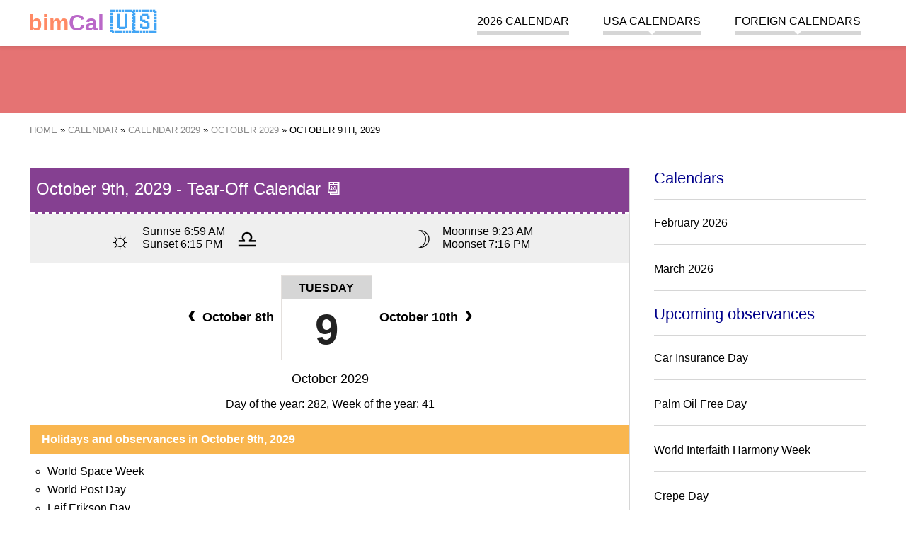

--- FILE ---
content_type: text/html; charset=UTF-8
request_url: https://bimcal.com/calendar/9-october-2029
body_size: 8711
content:
<!DOCTYPE html><html amp lang="en"><head><meta charset="UTF-8"><meta name="csrf-param" content="_csrf-frontend"><meta name="csrf-token" content="mhHNs1IKn6h5gr8CB60ZpyKUkJy1ObotOCp4-nKrSVaodODjE33wy07s7mcq2l-QWMDTrOIMz25tSBHPItlwEw=="><script async src="https://cdn.ampproject.org/v0.js"></script><script async custom-element="amp-sidebar" src="https://cdn.ampproject.org/v0/amp-sidebar-0.1.js"></script><script async custom-element="amp-accordion" src="https://cdn.ampproject.org/v0/amp-accordion-0.1.js"></script><script async custom-element="amp-user-notification" src="https://cdn.ampproject.org/v0/amp-user-notification-0.1.js"></script><script async custom-element="amp-analytics" src="https://cdn.ampproject.org/v0/amp-analytics-0.1.js"></script><script async custom-element="amp-ad" src="https://cdn.ampproject.org/v0/amp-ad-0.1.js"></script><script async custom-element="amp-auto-ads" src="https://cdn.ampproject.org/v0/amp-auto-ads-0.1.js"></script><script async custom-element="amp-image-lightbox" src="https://cdn.ampproject.org/v0/amp-image-lightbox-0.1.js"></script><script async custom-element="amp-form" src="https://cdn.ampproject.org/v0/amp-form-0.1.js"></script><script async custom-template="amp-mustache" src="https://cdn.ampproject.org/v0/amp-mustache-0.2.js"></script><script async custom-element="amp-consent" src="https://cdn.ampproject.org/v0/amp-consent-0.1.js"></script><title>October 9th, 2029 - Tear-Off Calendar 📆 bimCal.com</title><meta name="description" content="October 9th, 2029 - see most important information from USA calendar"><meta name="keywords" content="daily calendar, October 9th, 2029"><link href="https://bimcal.com/calendar/9-october-2029" rel="canonical"><link href="https://bimcal.com/calendar/9-october-2029" rel="amphtml"><link href="https://bimkal.pl/kalendarz/9-pazdziernika-2029" rel="alternate" hreflang="pl"><link href="https://bimkal.pl/kalendarz/9-pazdziernika-2029" rel="alternate" hreflang="pl-PL"><link href="https://bimcal.com/calendar/9-october-2029" rel="alternate" hreflang="en"><link href="https://bimcal.com/calendar/9-october-2029" rel="alternate" hreflang="en-US"><link href="https://bimcal.uk/calendar/9-october-2029" rel="alternate" hreflang="en-GB"><link href="https://bimcal.it/calendario/9-ottobre-2029" rel="alternate" hreflang="it"><link href="https://bimcal.it/calendario/9-ottobre-2029" rel="alternate" hreflang="it-IT"><link rel="apple-touch-icon" sizes="57x57" href="/apple-icon-57x57.png"><link rel="apple-touch-icon" sizes="60x60" href="/apple-icon-60x60.png"><link rel="apple-touch-icon" sizes="72x72" href="/apple-icon-72x72.png"><link rel="apple-touch-icon" sizes="76x76" href="/apple-icon-76x76.png"><link rel="apple-touch-icon" sizes="114x114" href="/apple-icon-114x114.png"><link rel="apple-touch-icon" sizes="120x120" href="/apple-icon-120x120.png"><link rel="apple-touch-icon" sizes="144x144" href="/apple-icon-144x144.png"><link rel="apple-touch-icon" sizes="152x152" href="/apple-icon-152x152.png"><link rel="apple-touch-icon" sizes="180x180" href="/apple-icon-180x180.png"><link rel="icon" type="image/png" sizes="192x192" href="/android-icon-192x192.png"><link rel="icon" type="image/png" sizes="32x32" href="/favicon-32x32.png"><link rel="icon" type="image/png" sizes="96x96" href="/favicon-96x96.png"><link rel="icon" type="image/png" sizes="16x16" href="/favicon-16x16.png"><link rel="manifest" href="/manifest.json"><meta name="msapplication-TileColor" content="#ffffff"><meta name="msapplication-TileImage" content="/ms-icon-144x144.png"><meta name="theme-color" content="#ffffff"><meta name="viewport" content="width=device-width,minimum-scale=1,initial-scale=1"><style amp-boilerplate>body { -webkit-animation: -amp-start 8s steps(1, end) 0s 1 normal both; -moz-animation: -amp-start 8s steps(1, end) 0s 1 normal both; -ms-animation: -amp-start 8s steps(1, end) 0s 1 normal both; animation: -amp-start 8s steps(1, end) 0s 1 normal both } @-webkit-keyframes -amp-start { from { visibility: hidden } to { visibility: visible } } @-moz-keyframes -amp-start { from { visibility: hidden } to { visibility: visible } } @-ms-keyframes -amp-start { from { visibility: hidden } to { visibility: visible } } @-o-keyframes -amp-start { from { visibility: hidden } to { visibility: visible } } @keyframes -amp-start { from { visibility: hidden } to { visibility: visible } } </style><noscript><style amp-boilerplate>body { -webkit-animation: none; -moz-animation: none; -ms-animation: none; animation: none } </style></noscript><style amp-custom> .start-of-school-year, .start-of-school-year a { background-color: #7E57C2; color: rgba(255, 255, 255, 0.9); } .end-of-school-year, .end-of-school-year a { background-color: #0091EA; color: rgba(255, 255, 255, 0.9); } .holiday, .holiday a { background-color: #FFEB3B; color: rgba(0, 0, 0, 0.7); } .holiday-spring-season, .holiday-spring-season a { background-color: #C6FF00; color: rgba(0, 0, 0, 0.7); } .christmas-break, .christmas-break a { background-color: #BBDEFB; color: rgba(0, 0, 0, 0.7); } .winter-holiday-1, .winter-holiday-1 a { background-color: #B39DDB; color: rgba(0, 0, 0, 0.7); } .winter-holiday-2, .winter-holiday-2 a { background-color: #F8BBD0; color: rgba(0, 0, 0, 0.7); } .winter-holiday-3 { position: relative; } .winter-holiday-3:before { width: 100%; height: 100%; content: ''; position: absolute; box-shadow: inset 0 0 0px 4px #536DFE; pointer-events: none; top: 0; left: 0; } .winter-holiday-4, .winter-holiday-4 a { background-color: #C5E1A5; color: rgba(0, 0, 0, 0.7); } .middle-school-exams, .middle-school-exams a { background-color: #A1887F; color: rgba(255, 255, 255, 0.7); } .matura-exam { border: 1px solid #7CB342; } .matura-exam, .matura-exam a { background-color: #7CB342; color: rgba(255, 255, 255, 0.7); } .exam-8th-grade { border: 1px solid #43A047; } .exam-8th-grade, .exam-8th-grade a { background-color: #43A047; color: rgba(255, 255, 255, 0.7); } .left-0 { left: 0 } .right-0 { right: 0 } .top-0 { top: 0 } .fixed { position: fixed } .justify-start { -webkit-box-pack: start; -ms-flex-pack: start; justify-content: flex-start } .items-center { -webkit-box-align: center; -ms-flex-align: center; align-items: center } .justify-end { -webkit-box-pack: end; -ms-flex-pack: end; justify-content: flex-end } .flex-wrap { -ms-flex-wrap: wrap; flex-wrap: wrap } .flex { display: -webkit-box; display: -ms-flexbox; display: flex } .m0 { margin: 0 line-height: 3.5rem; } .list-reset, .pl0, .px0 { padding-left: 0 } .p0, legend { padding: 0 } .pr4, .px4 { padding-right: 2.5rem } .pl2, .px2 { padding-left: 1.5rem } .plr1 { padding-left: 0.5rem; padding-right: 0.5rem } .p1 { padding: 1rem } .m1 { margin: 1rem } .mr1 { margin-right: 1rem } .mt1 { margin-top: 1rem } .mb1 { margin-bottom: 1rem } .mlr1 { margin-left: 2px; margin-right: 2px } .center { text-align: center } .justify { text-align: justify } .margin-auto { margin: auto } .margin-auto li { list-style: none; } a, a:active, a:visited { color: inherit; text-decoration: none } a:hover { color: #e57373 } .mr-auto, .mx-auto { margin-right: auto } .ml-auto, .mx-auto { margin-left: auto } .ampstart-btn, .button, .button:active, .button:visited { font-size: 1rem; padding: .7em .5em; text-decoration: none; word-wrap: normal; vertical-align: top; cursor: pointer; background-color: #e57373; color: #fff; width: 20%; border: 0 } .ampstart-btn:hover, .button:hover { background-color: #e98888 } .button, .button:active, .button:visited { color: #fff; display: block } .ampstart-input { max-width: 100%; width: 80%; min-width: 100px; font-size: 1rem; line-height: 1.5rem; display: inline-block } .ampstart-input>input, .ampstart-input>select, .ampstart-input>textarea { width: 100%; margin-top: .8rem; line-height: 1.5rem; border: 0; border-radius: 0; border-bottom: 1px solid #4a4a4a; background: 0 0; color: #4a4a4a; outline: 0 } button, input, optgroup, select, textarea { font-family: sans-serif; font-size: 100%; line-height: 1.15; margin: 0 } .advert, .fullwidth { flex: 1 100% } hr { border: 0; height: 1px; background: #ddd } .tabela { border-collapse: collapse; border: 1px solid grey; width: 100% } .tabela tr:nth-child(odd) { background: #f6f6f6 } .tabela tr:hover { background: #eee } .tabela th { background-color: #f6f6f6 } .tabela td, .tabela th { padding: 5px 10px; border: 1px solid #ddd } .display-none { display: none } @media (max-width:40rem) { .xs-hide { display: none } } @media (min-width:40.06rem) and (max-width:52rem) { .sm-hide { display: none } } @media (min-width:52.06rem) and (max-width:64rem) { .md-hide { display: none } } @media (min-width:40.06rem) { .switch-calendar { position: absolute; right: 0; top: 0 } } @media (min-width:52.06rem) { .lg-hide { display: none } .main-content { width: 71%; float: left } .secondary-aside { width: 25%; float: right } } body, p { font-family: Arial, sans-serif; font-size: 18px; font-style: normal; font-variant: normal; font-weight: 400; } @media (min-width:40.06rem) { body, p { font-size: 16px } } h1 { font-family: Arial, sans-serif; font-size: 24px; font-style: normal; font-variant: normal; font-weight: 500; line-height: 26.4px } h2 { font-family: Arial, sans-serif; font-size: 22px; font-style: normal; font-variant: normal; font-weight: 500; line-height: 26.4px } h3 { font-family: Arial, sans-serif; font-size: 16px; font-style: normal; font-variant: normal; font-weight: 500; line-height: 15.4px } blockquote { font-family: Arial, sans-serif } blockquote span { display: block; font-style: italic; text-align: right; width: 100%; font-size: 16px } pre { font-family: Arial, sans-serif; font-size: 13px; font-style: normal; font-variant: normal; font-weight: 400; line-height: 18.5714px } li { margin-bottom: 20px; list-style: none } .ampstart-headerbar-wrap { background-color: #fff; color: #000; width: 100%; z-index: 999; -moz-box-shadow: 0 0 5px 2px rgba(0, 0, 0, .1); -webkit-box-shadow: 0 0 5px 2px rgba(0, 0, 0, .1); box-shadow: 0 0 5px 2px rgba(0, 0, 0, .1) } .ampstart-headerbar { max-width: 1200px; margin: 0 auto; padding: 0 1rem } .logo { font-size: 2rem; font-weight: 700; line-height: 33px; color: #42a5f5 } .logo:active, .logo:hover, .logo:visited { color: #42a5f5 } .logo .logo-color-0 { color: #222 } .logo .logo-color-1 { color: #ff8a65 } .logo .logo-color-2 { color: #ba68c8 } .header-banner { width: 100%; text-align: center; background-color: #e57373; margin: 60px auto 1rem; line-height: 0 } .header-banner img { max-width: 1200px } .nav-wrap { max-width: 1024px; margin: 0 auto } .ampstart-headerbar-nav { -webkit-box-flex: 1; -ms-flex: 1; flex: 1 } .ampstart-headerbar-nav .ampstart-nav-item { padding-right: 1rem; padding: 0 1.5rem; background: 0 0; margin-bottom: 0; display: inline-block } .ampstart-headerbar-nav .ampstart-nav-item:after { content: ""; display: block; height: 5px; background-color: #d6d6d6 } .ampstart-headerbar-nav .ampstart-nav-item:hover:after { background-color: #e57373 } .ampstart-headerbar-nav .ampstart-nav-item.www-current-page { color: #e57373 } .ampstart-headerbar-nav .ampstart-nav-item.www-current-page:after { background-color: #e57373 } .ampstart-headerbar-nav .main-li { position: relative } .ampstart-headerbar-nav ul.sub-ul { display: none; position: absolute; right: 0; color: #e57373; background-color: #fff; margin-top: 4px; min-width: 100%; white-space: nowrap; text-align: left; z-index: 9999; -moz-box-shadow: 0 0 5px 2px rgba(0, 0, 0, .1); -webkit-box-shadow: 0 0 5px 2px rgba(0, 0, 0, .1); box-shadow: 0 0 5px 2px rgba(0, 0, 0, .1) } .ampstart-headerbar-nav ul.sub-ul li { border-bottom: 1px solid #efefef } .ampstart-headerbar-nav ul.sub-ul a { color: #222; text-transform: none; width: 100%; height: 100%; display: inline-block } .ampstart-headerbar-nav ul.sub-ul a:hover { color: #e57373 } .ampstart-headerbar-nav ul.main-ul>li:hover>ul.sub-ul { display: block } .ampstart-headerbar-nav .arrow-down { width: 0; height: 0; border-left: 5px solid transparent; border-right: 5px solid transparent; border-top: 5px solid #fff; position: absolute; bottom: 0; left: 50%; margin-left: -5px } .ampstart-nav { text-transform: uppercase; cursor: pointer } .ampstart-navbar-trigger { line-height: 40px; font-size: 2rem } .ampstart-navbar-trigger { align-self: center; background: url(/hamburger.svg) no-repeat center 5px transparent; background-size: 30px; border: 0; cursor: pointer; height: 40px; margin: 0; padding: 0; width: 40px } .sidebar-close { position: absolute; top: 0; right: 1rem; background-position: center -25px } .ampstart-sidebar-nav { position: absolute; top: 60px; width: 100% } .ampstart-sidebar-nav li, .ampstart-sidebar-nav ul { margin-bottom: 0; display: list-item; text-align: left } .ampstart-sidebar-nav li a, .ampstart-sidebar-nav ul a { border-bottom: 1px solid #ccc; padding: 1rem; display: block; text-transform: uppercase; font-size: 16px } .ampstart-sidebar-nav .accordion-header { padding: 1rem } .ampstart-sidebar-nav .accordion-header .arrow-down { width: 0; height: 0; border-left: 5px solid transparent; border-right: 5px solid transparent; border-top: 5px solid #e57373; position: absolute; bottom: 50%; right: 1rem; margin-left: -5px } #header-sidebar { width: 250px; padding-right: 10px } #header-sidebar .sub-ul { background-color: #fff; border-bottom: 1px solid #d6d6d6 } #header-sidebar .sub-ul li:last-child a { border-bottom: none } .amp-sidebar-image { line-height: 100px; vertical-align: middle } .amp-close-image { top: 15px; left: 225px; cursor: pointer } .secondary-aside { margin: 0 1rem } .secondary-aside .widget-title { border-bottom: 1px solid #d6d6d6; padding-bottom: 1rem; color: #00008B; } .secondary-aside .menu-vertical { padding: 0 } .secondary-aside .menu-vertical li { border-bottom: 1px solid #d6d6d6; padding-bottom: 1rem } main { max-width: 1200px; margin: 0 auto; display: flow-root; display: block } .breadcrumbs { border-bottom: 1px solid #ddd; font-size: 13px; padding-bottom: 1rem; text-transform: uppercase } .breadcrumbs ol, .breadcrumbs ul { padding-left: 0 } .breadcrumbs li { display: inline } .breadcrumbs a { color: #888 } .breadcrumbs a:hover { color: #e57373 } .footer-wrap { background-color: #e57373; width: 100%; padding: 1rem 0; display: inline-block } .footer { width: 100%; max-width: 1200px; margin: 0 auto; font-size: 13px } .footer .horizontal-menu a { color: #fff; border-right: 1px solid #ec9696; padding: 5px } .footer .horizontal-menu a:hover { text-decoration: underline } .horizontal-menu { padding: 0 1rem } .horizontal-menu li { display: inline-block } amp-user-notification>div { padding: 0; display: flex; align-items: center; justify-content: center; border-top: 1px solid #fff; font-size: .8rem } amp-user-notification .ampstart-btn, amp-user-notification .button, amp-user-notification .button:active, amp-user-notification .button:visited { width: auto; margin: 0 1rem; font-size: .8rem } .flags { max-width: 1200px; margin: 0 auto; text-transform: uppercase } .flags p { font-size: 12px } .flags a { font-size: 40px; display: inline-block; padding-left: 5px; padding-right: 5px } @media (min-width:40.06rem) { .flags a { font-size: 20px } } .month-small { min-width: 240px; width: 0; flex: 1 1 240px; margin: 1rem } .month-small .month-name, .month-small h3 { color: #fff; text-align: center; text-transform: uppercase; background-color: #42a5f5; margin: 0; padding: 1rem } .month-small .month-name a:hover, .month-small h3 a:hover { color: #fff; text-decoration: underline } .month-small-filler { height: 0; background: 0 0; margin: 0 1rem } .calendar-month-small, .calendar-month-view, .holidays-view { width: 100%; border-collapse: collapse; table-layout: fixed; text-align: center } .calendar-month-small .headline, .calendar-month-view .headline, .holidays-view .headline { background: #ddd; line-height: 20px; border: 1px solid #d6d6d6; border-top: 0; color: #fff } .calendar-month-small .headline a, .calendar-month-view .headline a, .holidays-view .headline a { color: #fff } .calendar-month-small .headline a:hover, .calendar-month-view .headline a:hover, .holidays-view .headline a:hover { color: #fff; text-decoration: underline } .calendar-month-small tr, .calendar-month-view tr, .holidays-view tr { color: #222; } .calendar-month-small .w40, .calendar-month-small td, .calendar-month-view .w40, .calendar-month-view td, .holidays-view .w40, .holidays-view td { font-weight: 700; border: 1px solid #d6d6d6; height: 40px; position: relative; } .calendar-month-small .w40 a, .calendar-month-small td a, .calendar-month-view .w40 a, .calendar-month-view td a, .holidays-view .w40 a, .holidays-view td a { display: inline-block; height: 100%; width: 100%; line-height: 40px; } .calendar-month-small .w40 a:hover, .calendar-month-small td a:hover, .calendar-month-view .w40 a:hover, .calendar-month-view td a:hover, .holidays-view .w40 a:hover, .holidays-view td a:hover { background-color: #e57373; color: #fff; } .calendar-month-small td i, .calendar-month-small .w40 i, .calendar-month-view td i, .holidays-view td i, .calendar-month-view .w40 i, .holidays-view .w40 i { position: absolute; right: 1px; bottom: 5px; font-size: 13px; } .calendar-month-view td div.day a, .holidays-view td div.day a { position: relative; } .calendar-month-view td div.day a i, .holidays-view td div.day a i { position: absolute; right: 2px; top: 4px; font-size: 13px; } .header { position: relative } .header h3.entry-title { display: inline-block; text-align: left; font-size: 21px; line-height: 1 } @media (min-width:40.06rem) { .header h3.entry-title { font-size: 2rem } } .header .switch-calendar { display: inline-block; font-size: 13px } .header .switch-calendar li { display: inline } .header .switch-calendar li:last-child { border-left: 1px solid #d6d6d6; padding-left: 8px } .header-with-nav .entry-title { display: inline-block; text-align: left } @media (min-width:40.06rem) { .header-with-nav .entry-title { width: 50% } } .week { color: #ccc; font-size: 12px; font-style: italic } .week a { font-weight: 100; color: #ccc } .today, .today a { background-color: #efefef; color: #00008B; position: relative } .today { border: 1px solid #222 } .today:after { content: ''; width: 0; height: 0; border-bottom: 7px solid transparent; border-top: 0 solid transparent; border-left: 0 solid transparent; border-right: 7px solid #222; position: absolute; top: 0; right: 0; margin-left: 5px } .swieto, .swieto a { background-color: #BCD14D; color: #fff } .swieto a:active, .swieto a:visited, .swieto:active, .swieto:visited { background-color: #BCD14D; color: #fff } .sobota, .sobota a { color: #7e7d8e; } .sobota a:active, .sobota a:visited, .sobota:active, .sobota:visited { color: #7e7d8e; } .niedziela, .niedziela a, .wolne-nb, .wolne-nb a { color: #E30513 } .niedziela a:active, .niedziela a:visited, .niedziela:active, .niedziela:visited, .wolne-nb a:active, .wolne-nb a:visited, .wolne-nb:active, .wolne-nb:visited { color: #E30513 } .wolne, .wolne a { background-color: #E30513; color: #fff } .wolne a:active, .wolne a:visited, .wolne:active, .wolne:visited { background-color: #E30513; color: #fff } .legenda { text-align: left; padding-left: 1rem } .legenda li { display: inline-block; padding-right: 1rem } .legenda .desc { border: none; text-align: left } .legenda .w40 { width: 40px; height: 40px; display: inline-block; text-align: center; line-height: 40px } .styczen h3, .styczen>.info-title { background-color: #4fbde8 } .styczen .headline { background: #3ca8df } .styczen .headline td { border: 1px solid #3ca8df } .luty h3, .luty>.info-title { background-color: #308CC6 } .luty .headline { background: #2179BA } .luty .headline td { border: 1px solid #2179BA } .marzec h3, .marzec>.info-title { background-color: #4DB1B1 } .marzec .headline { background: #369EA9 } .marzec .headline td { border: 1px solid #369EA9 } .kwiecien h3, .kwiecien>.info-title { background-color: #83C283 } .kwiecien .headline { background: #60B563 } .kwiecien .headline td { border: 1px solid #60B563 } .maj h3, .maj>.info-title { background-color: #F9B64F } .maj .headline { background: #F5A024 } .maj .headline td { border: 1px solid #F5A024 } .czerwiec h3, .czerwiec>.info-title { background-color: #F08569 } .czerwiec .headline { background: #E57244 } .czerwiec .headline td { border: 1px solid #E57244 } .lipiec h3, .lipiec>.info-title { background-color: #EB608C } .lipiec .headline { background: #E84368 } .lipiec .headline td { border: 1px solid #E84368 } .sierpien h3, .sierpien>.info-title { background-color: #C13A78 } .sierpien .headline { background: #B5245F } .sierpien .headline td { border: 1px solid #B5245F } .wrzesien h3, .wrzesien>.info-title { background-color: #A05875 } .wrzesien .headline { background: #8E4A63 } .wrzesien .headline td { border: 1px solid #8E4A63 } .pazdziernik h3, .pazdziernik>.info-title { background-color: #90529B } .pazdziernik .headline { background: #854091 } .pazdziernik .headline td { border: 1px solid #854091 } .listopad h3, .listopad>.info-title { background-color: #7969AC } .listopad .headline { background: #6A539E } .listopad .headline td { border: 1px solid #6A539E } .grudzien h3, .grudzien>.info-title { background-color: #6A81C0 } .grudzien .headline { background: #5464AC } .grudzien .headline td { border: 1px solid #5464AC } .holiday-list { width: 100%; padding: 0 } .holiday-list div { width: 100%; float: left; margin-top: 0; margin-bottom: 0 } .holiday-list li { margin-bottom: 10px } .holiday-list span { width: 25px; display: inline-block; text-align: center; border: 1px solid #d6d6d6 } .holiday-list .red { color: #E30513 } .special-calendars-wrap { background-color: #efefef; width: 100%; padding: 1rem 0 0; display: inline-block } .special-calendars { max-width: 1200px; margin: 0 auto } .special-calendars h3 { font-weight: 700; border-bottom: 1px solid #ccc; padding-bottom: .5rem } .special-calendars ul { margin: 0 } .special-calendars li { display: inline-block; border-left: 1px solid #ccc; padding-right: .5rem; padding-left: .7rem } .month-view td { display: block; min-height: 40px; height: auto; vertical-align: top; text-align: left; position: relative } @media (min-width:40.06rem) { .month-view td { height: 100px; display: table-cell; text-align: center } } .month-view .empty { display: none } @media (min-width:40.06rem) { .month-view .empty { display: table-cell } } .month-view .headline td { height: auto; line-height: 40px } .month-view .day { width: 30%; display: inline-table; vertical-align: top; margin-bottom: 15px } .month-view .day a { text-indent: 1rem; font-size: 22px } .month-view .day a span { font-size: 15px; font-weight: 300; position: absolute; left: 0; top: 20px } @media (min-width:40.06rem) { .month-view .day { width: 100%; border-right: none; margin-bottom: 0 } .month-view .day a { padding: 0; font-size: 24px; text-indent: 0 } .month-view .day a span { font-size: 13px } } .month-view .day-desc { font-size: 13px; font-weight: 400; line-height: 1.8; text-align: right; width: 65%; display: inline-block } .month-view .nietypowe { text-align: right; font-size: 1rem; color: black; } .month-view .day-desc a { display: inline-block; width: auto; padding: 0 5px; line-height: 1.8; } .month-view .day-desc span { padding: 0 5px; display: inline-block; } @media (min-width:40.06rem) { .month-view .day-desc { text-align: center } .month-view .nietypowe { text-align: left; } .month-view .day-desc a { line-height: 1; display: block; padding: 5px 0 } .month-view .day-desc span { width: 100%; text-align: center; padding: 2px 0; } } .month-view hr { border: 0; height: 1px; background: #ddd; } .month-view .swieto hr { background: #fff; } .month-view .imieniny { width: 100%; display: inline-block; } .month-view .imieniny a { font-size: 13px; font-weight: 400; } .top-side-nav { width: 100%; overflow: hidden; margin-bottom: 1rem; } .top-side-nav .back, .top-side-nav .forward { width: 48%; display: inline-block; float: right; text-align: right; } .top-side-nav .forward a span { right: 5px } .top-side-nav .back { float: left; text-align: left; } .top-side-nav .back a span { left: 5px } .top-side-nav a { display: block; background-color: #e57373; color: #fff; font-size: 1rem; height: 30px; line-height: 30px; padding: 0 15px; white-space: nowrap; overflow: hidden; text-overflow: ellipsis; text-align: center; position: relative } .top-side-nav a:hover { background-color: #ec9696 } .top-side-nav a span { font-size: 1.7rem; color: #fff; position: absolute; line-height: 23px } @media (min-width:40.06rem) { .top-side-nav { width: 50%; float: right; margin-top: 1rem } .top-side-nav a { width: auto; padding-left: 1rem; padding-right: 1rem } } #month-view-nav { margin-top: .5rem; margin-bottom: .5rem } @media (min-width:40.06rem) { #month-view-nav { float: right } } #month-view-nav .ampstart-input { max-width: 100%; width: 70%; min-width: 100px; font-size: 1rem; line-height: 1.5rem; display: inline-block } #month-view-nav .ampstart-btn, #month-view-nav .button { width: 30% } #month-view-nav .ampstart-input>input, #month-view-nav .ampstart-input>select, #month-view-nav .ampstart-input>textarea { width: 100%; margin-top: .2rem; line-height: 1.5rem; border: 0; border-radius: 0; border-bottom: 1px solid #4a4a4a; background: 0 0; color: #4a4a4a; outline: 0 } #month-view-nav button, #month-view-nav input, #month-view-nav optgroup, #month-view-nav select, #month-view-nav textarea { font-family: sans-serif; font-size: 100%; line-height: 1.15; margin: 0 } #month-view-nav form.amp-form-submit-error [submit-error], #month-view-nav form.amp-form-submit-success [submit-success] { margin-top: 16px } #month-view-nav form.amp-form-submit-success [submit-success] { color: green } #month-view-nav form.amp-form-submit-error [submit-error] { color: red } #month-view-nav form.amp-form-submit-success.hide-inputs>input { display: none } .holidays-view { margin-bottom: 1rem } .holidays-view .day { width: 100%; margin-bottom: 0 } .holidays-view .day a span { line-height: 33px; line-height: 1; padding-bottom: 10px; right: 10px; left: initial } @media (min-width:40.06rem) { .holidays-view .day a span { display: block; border-bottom: 1px solid #ccc; position: initial; width: 100% } } .holidays-view .day-desc { width: 100% } .holidays-view .day-desc a { line-height: 1; display: inline-block; padding: 5px } .holidays-view td { vertical-align: middle } .kartka { border: 1px solid #d6d6d6; margin-bottom: 2rem; margin-top: 1rem } .kartka .header { color: #fff; width: auto; border-bottom: 2px dashed #fff } .kartka .header .entry-title { margin-top: 0; padding-top: 1rem } .kartka .emoji, .kartka .sign { font-size: 1.5rem } .kartka .entry-title { background-color: transparent } .kartka .dayinfo { padding: 1rem; text-align: center } .kartka a.day-next, .kartka a.day-previous { font-size: 18px; line-height: 30px; color: #000; font-weight: 700; padding-left: 10px; white-space: nowrap; vertical-align: middle; position: relative; display: inline-block } .kartka .arrow-left, .kartka .arrow-right { width: 30px; display: inline-block; height: 30px; position: absolute; top: -4px; font-size: 122px } @media (min-width:40.06rem) { .kartka .arrow-left, .kartka .arrow-right { font-size: 36px } } .kartka .day-arrow-left, .kartka .day-arrow-right { display: inline-block; min-width: 80px; } .kartka a.day-previous { padding: 0; padding-right: 10px } .kartka a.day-previous .arrow-left { left: -30px } .kartka a.day-next .arrow-right { right: -30px } .kartka .day { border: 1px solid #e4e0dd; border-bottom-color: #c7c7c7; display: inline-block; vertical-align: middle; min-width: 127px } .kartka .day-name { height: 33px; background-color: #d6d6d6; font-size: 16px; line-height: 33px; font-weight: 700; padding: 0 10px; clear: both; text-align: center; text-transform: uppercase; border-top: 1px solid #e4e0dd; vertical-align: middle } .kartka .day-number { font-family: 'Open Sans', sans-serif; font-size: 60px; line-height: 85px; color: #222; font-weight: 700; padding: 0 15px; clear: both; vertical-align: middle } .kartka .month-name { font-size: 18px; margin: 1rem 0 } .kartka .day-of-year { margin-bottom: 5px; } .kartka .event { font-size: 1.5rem; font-weight: bolder; display: block; padding: 0.7em 1.2em; max-width: max-content; margin: 0 auto; border-radius: 50px; } .event + .event { margin-top: 0.3em; } .kartka .event-zw { background-color: #BCD14D; color: #000; } .kartka .event-wo { background-color: #E30513; color: #FFF; } .event-note { font-size: small; color: #000; } .kartka .additional-info .section { padding-bottom: 1rem } .kartka .additional-info .info-title { line-height: 40px; padding: 0 1rem; margin: 0 0 1rem; color: #fff; font-weight: 700; font-size: 16px; text-align: left } .kartka .additional-info p { margin-left: 1rem; margin-right: 1rem } .kartka .additional-info a { font-size: 18px } @media (min-width:40.06rem) { .kartka .additional-info a { font-size: 16px } } .kartka .additional-info amp-accordion .section { padding-bottom: 0 } .kartka .additional-info amp-accordion .info-title { margin-bottom: 0 } .kartka .additional-info amp-accordion .info-title .arrow-down { width: 0; height: 0; border-left: 5px solid transparent; border-right: 5px solid transparent; border-top: 5px solid #222; position: absolute; bottom: 50%; right: 1rem; margin-left: -5px } .kartka .additional-info amp-accordion div { margin-bottom: 2rem; margin-top: 2rem } .card-home-infos, .post-news, .post-news-one { padding: 0 10px; } h3 + ul { padding-left: 1.5rem; } h3 + ul > li { margin-bottom: 0.5rem; list-style: circle; } .znaki { width: 100%; background-color: #efefef } .znaki>div { width: 100%; float: left } @media (min-width:40.06rem) { .znaki>div { width: 50% } } .znaki ul { padding: 0 1rem; word-wrap: keep-all } .znaki ul li { margin-bottom: 0; font-size: 16px } .znaki h3, .znaki p, .znaki ul { display: inline-block } .pictogram, .zodiac { font-size: 34px; line-height: 0 } .igorny { vertical-align: super; font-size: 20px } .idolny { vertical-align: sub; font-size: 20px } div.sobota div.day-number { color: #7e7d8e; } div.niedziela div.day-number, div.wolne-nb div.day-number { color: #E30513 } .bimct, .bimne, .bimnd { user-select: none; text-align: left; margin-bottom: 10px } p.bimne::first-letter { font-size: 200%; } :root { --space-2: 1rem; --space-3: 1.5rem; } .consentPopup { padding: var(--space-3); margin: 0 auto; background: #fff; border-radius: 5px; position: relative; max-width: 700px; } .consentPopup > h2, .consentPopup > * { margin: 0; margin-bottom: var(--space-2); } .consentPopup > button { margin-right: var(--space-2); } .popupOverlay { height: 100vh; width: 100vw; background: rgba(0, 0, 0, 0.7); overflow: scroll; } .dismiss-button { position: absolute; right: var(--space-3); top: var(--space-2); cursor: pointer; } #post-consent-ui { padding: 0; display: flex; align-items: center; justify-content: center; border-top: 1px solid #fff; font-size: .8rem; } #post-consent-ui .ampstart-btn { width: auto; margin: 0 1rem; font-size: .8rem; } .more { display: inline-block; font-style: italic; text-align: right; width: 100%; } .pagination-count .pagination li {float:left;margin-right: 10px;} .bimct a, .bimne a, .bimnd a, .bimwp a, .bimst a { color: blue; text-decoration: none; padding-bottom: 3px; border-bottom: 1px solid blue;} .bimwp ul li {margin-bottom: auto; list-style: circle;} .bimwp ol li {margin-bottom: auto; list-style:decimal;} .bimwp h2 { font-size: 25px; font-weight: bolder; } .bimwp h3 { font-weight: bold; font-size: 20px; margin-top: 30px; margin-bottom: 7px; line-height: normal; } .bimwp div { font-size: 16px; font-weight: normal; line-height: normal; } .main-li { line-height: 1.8; } ul.pagination { text-align: center; color: #A01616; margin-left: 1rem; margin-right: 1rem; padding: 0; } ul.pagination::after { content: ''; display: block; width: 100%; clear: both; } ul.pagination li:first-child { border-top-left-radius: 3px; border-bottom-left-radius: 3px; } ul.pagination li:last-child { border-top-right-radius: 3px; border-bottom-right-radius: 3px; } ul.pagination li { display: inline-block; float: left; height: 35px; min-width: 15px; border: 1px solid #e57373; line-height: 35px; padding: 0 8px; margin-right: -1px; margin-bottom: -1px; font-size: 12px; } ul.pagination li:hover { background-color: #e5737387; } ul.pagination li a { display: block; font-weight: 400; text-decoration: none; } .niedziela-handlowa > a::after, .niedziela-handlowa > .day > a::after { content: ''; display: block; position:absolute; background-image: url('https://bimkal.pl/img/shopping-basket-solid.svg'); background-repeat: no-repeat; } .niedziela-handlowa.wolne > a::after, .niedziela-handlowa.wolne > .day > a::after, .niedziela-handlowa > a:hover::after, .niedziela-handlowa > .day > a:hover::after { background-image: url('https://bimkal.pl/img/shopping-basket-solid-white.svg'); } .calendar-month-small .niedziela-handlowa > a::after, .calendar-month-small .niedziela-handlowa > .day > a::after { bottom:3.9px; right:0.5px; background-size: 13px 13px; height: 13px; width: 13px; } .calendar-month-view .niedziela-handlowa > .day > a::after { top: 4px; right: 2.5px; background-size: 15px 15px; height: 15px; width: 15px; } .download-calendar { padding: 0 1rem; } .download-format-list { display: grid; grid-template-columns: repeat(2, 1fr); grid-gap: 30px; margin: 0; padding: 25px 0; } .download-format-list > li { display: flex; text-align: center; justify-content: center; } .download-format-list > li > a { display: flex; flex-direction: column; justify-content: center; align-items: center; } .download-format-list > li > a span { padding: 5px; } @media (min-width: 480px) { .download-format-list { grid-template-columns: repeat(3, 1fr); } } @media (min-width: 800px) { .download-format-list { grid-template-columns: repeat(4, 1fr); } } @media (min-width: 1200px) { .download-format-list { grid-template-columns: repeat(5, 1fr); } } div.ads_top { width: 970px; height: 90px; background-color: #CCC; margin: 0 auto; } div.ads_rm1 { background-color: #CCC; width: 300px; height: 600px; margin: 0 auto; } div.ads_cm1, div.ads_cm2, div.ads_cm3, div.ads_cm4, div.ads_bot { background-color: #CCC; width: 728px; height: 90px; margin: 0 auto; } @media (max-width:40rem) { div.ads_top { width: 320px; height: 50px; background-color: #CCC; margin: 0 auto; } div.ads_rm1 { background-color: #CCC; width: 328px; height: 280px; margin: 0 auto; } div.ads_cm1, div.ads_cm2, div.ads_cm3, div.ads_cm4, div.ads_bot { background-color: #CCC; width: 328px; height: 250px; margin: 0 auto; } } @media (min-width:40.06rem) and (max-width:52rem) { div.ads_top { width: 728px; height: 90px; background-color: #CCC; margin: 0 auto; } div.ads_rm1 { background-color: #CCC; width: 728px; height: 90px; margin: 0 auto; } div.ads_cm1, div.ads_cm2, div.ads_cm3, div.ads_cm4, div.ads_bot { background-color: #CCC; width: 728px; height: 90px; margin: 0 auto; } } @media (min-width:52.06rem) and (max-width:64rem) { div.ads_top { width: 750px; height: 200px; background-color: #CCC; margin: 0 auto; } div.ads_rm1 { background-color: #CCC; width: 160px; height: 600px; margin: 0 auto; } div.ads_cm1, div.ads_cm2, div.ads_cm3, div.ads_cm4, div.ads_bot { background-color: #CCC; width: 540px; height: 90px; margin: 0 auto; } } </style><link href="https://fonts.googleapis.com/css?family=Montserrat" rel="stylesheet"></head><body><amp-auto-ads type="adsense" data-ad-client="ca-pub-4592394464396644"></amp-auto-ads><amp-analytics type="gtag" data-credentials="include"><script type="application/json"> { "vars" : { "gtag_id": "G-NB1JBVTQBN", "config" : { "G-NB1JBVTQBN": { "groups": "default" } } } } </script></amp-analytics><div class="ampstart-headerbar-wrap fixed top-0"><header class="ampstart-headerbar flex justify-start items-center left-0 right-0 pl2 pr4"><div role="button" on="tap:header-sidebar.toggle" tabindex="0" class="ampstart-navbar-trigger md-hide lg-hide pr2"></div><a href="https://bimcal.com" class="my0 mx-auto logo"><span class="logo-color-1">bim</span><span class="logo-color-2">Cal</span> &#x1F1FA;&#x1F1F8;</a><nav class="ampstart-headerbar-nav ampstart-nav xs-hide sm-hide"><ul class="list-reset center m0 p0 flex justify-end nowrap main-ul"><li class="ampstart-nav-item main-li"><a href="https://bimcal.com/calendar-2026" title="See calendar for 2026 year">2026 Calendar </a></li><li class="ampstart-nav-item main-li"><a href="#">USA Calendars</a><div class="arrow-down"></div><ul class="sub-ul plr1"><li class="m0"><a href="https://bimcal.com/calendar-2026" title="American 2026 Calendar with holidays for USA">2026 Calendar</a></li><li class="m0"><a href="https://bimcal.com/calendar-2027" title="American 2027 Calendar with holidays for USA">2027 Calendar</a></li><li class="m0"><a href="https://bimcal.com/calendar-2028" title="American 2028 Calendar with holidays for USA">2028 Calendar</a></li><li class="m0"><a href="https://bimcal.com/calendar-2029" title="American 2029 Calendar with holidays for USA">2029 Calendar</a></li><li class="m0"><a href="https://bimcal.com/calendar-2030" title="American 2030 Calendar with holidays for USA">2030 Calendar</a></li><li class="m0"><a href="https://bimcal.com/calendar-2031" title="American 2031 Calendar with holidays for USA">2031 Calendar</a></li><li class="m0"><a href="https://bimcal.com/orthodox-calendar-2026" title="2026 Orthodox Calendar in new style">Orthodox Calendar</a></li></ul></li><li class="ampstart-nav-item main-li"><a href="#">Foreign calendars</a><div class="arrow-down"></div><ul class="sub-ul plr1"><li class="m0"><a href="/canada-2026" title="Canadian calendar">Canada</a></li><li class="m0"><a href="/france-2026" title="French calendar">France</a></li><li class="m0"><a href="/italy-2026" title="Italian calendar">Italy</a></li><li class="m0"><a href="/lithuania-2026" title="Lithuanian calendar">Lithuania</a></li><li class="m0"><a href="/poland-2026" title="Polish Calendar">Poland</a></li><li class="m0"><a href="/uk-2026" title="British calendar">United Kingdom</a></li></ul></li></ul></nav></header></div><amp-sidebar id="header-sidebar" class="ampstart-sidebar px3 flex flex-column md-hide lg-hide" layout="nodisplay"><div class="flex justify-start items-center ampstart-sidebar-header"><a href="#" on="tap:header-sidebar.toggle" class="ampstart-navbar-trigger sidebar-close">✕</a></div><nav class="ampstart-sidebar-nav ampstart-nav"><ul class="list-reset center m0 p0 flex justify-end nowrap main-ul"><li class="ampstart-nav-item main-li"><a href="https://bimcal.com/calendar-2026" title="See calendar for 2026 year">2026 Calendar </a></li><amp-accordion disable-session-states><section><header class="accordion-header">USA Calendars<div class="arrow-down"></div></header><ul class="sub-ul plr1"><li class="m0"><a href="https://bimcal.com/calendar-2026" title="American 2026 Calendar with holidays for USA">2026 Calendar</a></li><li class="m0"><a href="https://bimcal.com/calendar-2027" title="American 2027 Calendar with holidays for USA">2027 Calendar</a></li><li class="m0"><a href="https://bimcal.com/calendar-2028" title="American 2028 Calendar with holidays for USA">2028 Calendar</a></li><li class="m0"><a href="https://bimcal.com/calendar-2029" title="American 2029 Calendar with holidays for USA">2029 Calendar</a></li><li class="m0"><a href="https://bimcal.com/calendar-2030" title="American 2030 Calendar with holidays for USA">2030 Calendar</a></li><li class="m0"><a href="https://bimcal.com/calendar-2031" title="American 2031 Calendar with holidays for USA">2031 Calendar</a></li><li class="m0"><a href="https://bimcal.com/orthodox-calendar-2026" title="2026 Orthodox Calendar in new style">Orthodox Calendar</a></li></ul></section></amp-accordion disable-session-states><amp-accordion disable-session-states><section><header class="accordion-header">Foreign calendars<div class="arrow-down"></div></header><ul class="sub-ul plr1"><li class="m0"><a href="/canada-2026" title="Canadian calendar">Canada</a></li><li class="m0"><a href="/france-2026" title="French calendar">France</a></li><li class="m0"><a href="/italy-2026" title="Italian calendar">Italy</a></li><li class="m0"><a href="/lithuania-2026" title="Lithuanian calendar">Lithuania</a></li><li class="m0"><a href="/poland-2026" title="Polish Calendar">Poland</a></li><li class="m0"><a href="/uk-2026" title="British calendar">United Kingdom</a></li></ul></section></amp-accordion disable-session-states></ul></nav></amp-sidebar><div class="header-banner advert"><amp-ad layout="fixed" width="320" height="100" type="adsense" data-ad-client="ca-pub-4592394464396644" data-ad-slot="1055683025"></amp-ad></div><main><div class="breadcrumbs mlr1"><ol vocab="http://schema.org/" typeof="BreadcrumbList"><li property="itemListElement" typeof="ListItem"><a href="https://bimcal.com/" title="Back to home page" property="item" typeof="WebPage"><span property="name">Home</span></a><meta property="position" content="1"></li> » <li property="itemListElement" typeof="ListItem"><a href="https://bimcal.com/calendar" title="Calendar USA" property="item" typeof="WebPage"><span property="name">Calendar</span></a><meta property="position" content="2"></li> » <li property="itemListElement" typeof="ListItem"><a href="https://bimcal.com/calendar-2029" title="2029 Calendar for USA" property="item" typeof="WebPage"><span property="name">Calendar 2029</span></a><meta property="position" content="3"></li> » <li property="itemListElement" typeof="ListItem"><a href="https://bimcal.com/calendar/october-2029" title="October 2029 Calendar USA" property="item" typeof="WebPage"><span property="name">October 2029</span></a><meta property="position" content="4"></li> » <li property="itemListElement" typeof="ListItem"><span property="name">October 9th, 2029</span><meta property="position" content="5"></li></ol></div><article class="main-content"><div class="kartka pazdziernik mlr1"><div class="header headline"><h1 class="entry-title plr1">October 9th, 2029 - Tear-Off Calendar &#128198;</h1></div><div class="flex flex-wrap"><div class="znaki plr1"><div class="flex"><div class="margin-auto"><h3 class="pictogram">&#9788;</h3><ul><li>Sunrise 6:59 AM</li><li>Sunset 6:15 PM</li></ul><p class="zodiac" title="Sun in Libra">&#9806;</p></div></div><div class="flex"><div class="margin-auto"><h3 class="pictogram">&#9789;</h3><ul><li>Moonrise 9:23 AM</li><li>Moonset 7:16 PM</li></ul></div></div></div></div><div class="dayinfo"><div class="day-arrow-left"><a class="day-previous" href="https://bimcal.com/calendar/8-october-2029" title="October 8th, 2029"><span class="xs-hide">October 8th</span><span class="arrow-left">&lsaquo;</span></a></div><div class="day"><div class="day-name"><a href="https://bimcal.com/calendar/tuesday" title="Tuesday">Tuesday</a></div><div class="day-number">9</div></div><div class="day-arrow-right"><a class="day-next" href="https://bimcal.com/calendar/10-october-2029" title="October 10th, 2029"><span class="xs-hide">October 10th</span><span class="arrow-right">&rsaquo;</span></a></div><div class="month-name"><a href="https://bimcal.com/calendar/october-2029">October 2029</a></div><div class="day-of-year">Day of the year: 282, Week of the year: 41</div></div><div class="additional-info"><div class="section maj"><h3 class="info-title">Holidays and observances in October 9th, 2029</h3><ul><li><a href="https://bimcal.com/calendar/world-space-week" title="More about World Space Week">World Space Week</a></li><li><a href="https://bimcal.com/calendar/world-post-day" title="More about World Post Day">World Post Day</a></li><li><a href="https://bimcal.com/calendar/leif-erikson-day" title="More about Leif Erikson Day">Leif Erikson Day</a></li></ul></div><div class="section kwiecien"><h3 class="info-title">Holidays in the world</h3><ul><li>Spain &#x1F1EA;&#x1F1F8; - <a href="https://bimcal.com/spain/valencian-community-day" title="More about Valencian Community Day">Valencian Community Day</a></li></ul></div></div></div></article><aside class="secondary-aside"><h2 class="widget-title">Calendars</h2><ul class="menu-vertical"><li class="ampstart-nav-item main-li"><a href="/calendar/february-2026" title="See calendar for february 2026">February 2026</a></li><li class="ampstart-nav-item main-li"><a href="/calendar/march-2026" title="See calendar for March 2026">March 2026</a></li></ul><h2 class="widget-title">Upcoming observances</h2><ul class="menu-vertical"><li class="ampstart-nav-item main-li"><a href="https://bimcal.com/calendar/car-insurance-day" title="Car Insurance Day - see more">Car Insurance Day</a></li><li class="ampstart-nav-item main-li"><a href="https://bimcal.com/calendar/palm-oil-free-day" title="Palm Oil Free Day - see more">Palm Oil Free Day</a></li><li class="ampstart-nav-item main-li"><a href="https://bimcal.com/calendar/world-interfaith-harmony-week" title="World Interfaith Harmony Week - see more">World Interfaith Harmony Week</a></li><li class="ampstart-nav-item main-li"><a href="https://bimcal.com/calendar/crepe-day" title="Crepe Day - see more">Crepe Day</a></li><li class="ampstart-nav-item main-li"><a href="https://bimcal.com/calendar/world-wetlands-day" title="World Wetlands Day - see more">World Wetlands Day</a></li><li class="ampstart-nav-item main-li"><a href="https://bimcal.com/calendar/carrot-cake-day" title="Carrot Cake Day - see more">Carrot Cake Day</a></li></ul><div class="advert"></div></aside></main><div class="special-calendars-wrap"><div class="special-calendars"><h3 class="mlr1">Special links</h3><ul class="plr1"><li class="ampstart-nav-item main-li"><a href="#"> </a></li></ul></div></div><div class="flags"><div class="plr1"><p>Choose Country: <a href="https://bimcal.com/calendar/9-october-2029" title="United States of America">&#x1F1FA;&#x1F1F8;</a><a href="https://bimcal.uk/calendar/9-october-2029" title="United Kingdom">&#x1F1EC;&#x1F1E7;</a><a href="https://bimcal.it/calendario/9-ottobre-2029" title="Italia">&#x1F1EE;&#x1F1F9;</a><a href="https://bimkal.pl/kalendarz/9-pazdziernika-2029" title="Polska">&#x1F1F5;&#x1F1F1;</a></p></div></div><div class="footer-wrap"><div class="footer"><ul class="horizontal-menu"><li class="ampstart-nav-item main-li"><a href="#">Time zone: Central Time</a></li></ul></div></div><amp-user-notification id="cookie-policy" layout="nodisplay" data-show-if-href="https://bimcal.com/site/show-cookie-notification" data-dismiss-href="https://bimcal.com/site/set-cookie-policy" data-persist-dismissal="false" ><div><button on="tap:cookie-policy.dismiss" class="ampstart-btn"></button></div></amp-user-notification></body></html>